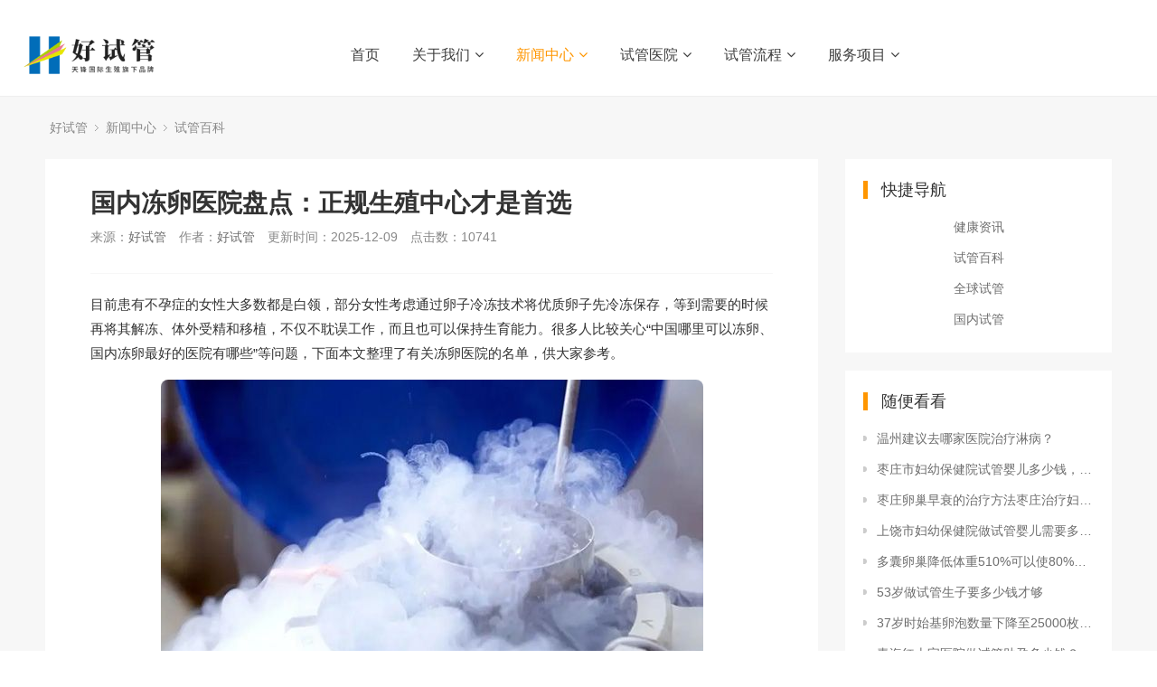

--- FILE ---
content_type: text/html; charset=utf-8
request_url: http://www.haoivf.com/news/7313.html
body_size: 11926
content:
﻿<!DOCTYPE html>
<html>
<head>
<meta http-equiv="Content-Type" content="text/html; charset=utf-8" />
<meta http-equiv="X-UA-Compatible" content="IE=edge">
<title>国内冻卵医院盘点：正规生殖中心才是首选_好试管网</title>
<meta name="description" content="目前患有不孕症的女性大多数都是白领，部分女性考虑通过卵子冷冻技术将优质卵子先冷冻保存，等到需要的时候再将其解冻、体外受精和移植，不仅不耽误工作，而且也可以保持生育能力。很多人比较关心“中国哪里可以冻卵、国内冻卵最好的医院有哪些”等问题，下面本文整理了有关冻卵医院的名单，供大家参考。三甲公立医院可以冻卵中国哪里可以冷冻卵子目前受中国冻卵规定限制，国内冷冻卵子只有已婚妇女才满足冷冻卵子的条件要求，中国" />
<meta name="keywords" content="" />
<link href="/favicon.ico" rel="shortcut icon" type="image/x-icon" />
<link href="/template/pc/skin/style/pintuer.css" rel="stylesheet" media="screen" type="text/css" />
<link href="/template/pc/skin/style/header.css" rel="stylesheet" media="screen" type="text/css" />
<link href="/template/pc/skin/style/style.css" rel="stylesheet" media="screen" type="text/css" />
<link href="/template/pc/skin/Lib/font-awesome/css/font-awesome.min.css" rel="stylesheet" media="screen" type="text/css" />
<!--[if lt IE 9]><script language="javascript" type="text/javascript" src="/template/pc/skin/js/respond.js"></script>
 <![endif]-->
<meta property="og:locale" content="zh_CN" />
<meta property="og:type" content="article" />
<meta property="og:site_name" content="国内冻卵医院盘点：正规生殖中心才是首选" />
<meta property="og:description" content="目前患有不孕症的女性大多数都是白领，部分女性考虑通过卵子冷冻技术将优质卵子先冷冻保存，等到需要的时候再将其解冻、体外受精和移植，不仅不耽误工作，而且也可以保持生育能力。很多人比较关心“中国哪里可以冻卵、国内冻卵最好的医院有哪些”等问题，下面本文整理了有关冻卵医院的名单，供大家参考。三甲公立医院可以冻卵中国哪里可以冷冻卵子目前受中国冻卵规定限制，国内冷冻卵子只有已婚妇女才满足冷冻卵子的条件要求，中国" />
 <meta name="robots" content="max-image-preview:large" />
<!-- 网页地址-->
<meta property="og:url" content="http://www.haoivf.com/news/7313.html" />
<!-- 网页封面图-->
<meta property="og:image" content="http://www.haoivf.com/uploads/allimg/20230523/1-23052312462Y24.jpg" />
<!-- 发布时间-->
<meta property="article:published_time" content="2025-12-09" />
<!-- 修改时间-->
<meta property="article:modified_time" content="2025-12-09" />

<meta name="twitter:card" content="summary" />
<meta name="twitter:title" content="国内冻卵医院盘点：正规生殖中心才是首选" />
<meta name="twitter:description" content="目前患有不孕症的女性大多数都是白领，部分女性考虑通过卵子冷冻技术将优质卵子先冷冻保存，等到需要的时候再将其解冻、体外受精和移植，不仅不耽误工作，而且也可以保持生育能力。很多人比较关心“中国哪里可以冻卵、国内冻卵最好的医院有哪些”等问题，下面本文整理了有关冻卵医院的名单，供大家参考。三甲公立医院可以冻卵中国哪里可以冷冻卵子目前受中国冻卵规定限制，国内冷冻卵子只有已婚妇女才满足冷冻卵子的条件要求，中国" />
<meta name="twitter:image" content="http://www.haoivf.com/uploads/allimg/20230523/1-23052312462Y24.jpg" />
</head>
<body>
<!--网站公用头部——开始-->
﻿<script language="javascript" type="text/javascript" src="/template/pc/skin/js/jquery.min.js"></script>
<!-- 友好的弹出提示框 -->
<script language="javascript" type="text/javascript" src="/public/plugins/layer-v3.1.0/layer.js"></script>
<!-- 支持子目录 -->
    <script type="text/javascript">
        var __eyou_basefile__ = '/index.php';
        var __root_dir__ = '';
    </script>
<header id="pc-header">
    <div class="layout fixed navbar">
        <div class="container-layout">
            <div class="line">
                <div class="x2 logo">
                    <a href="http://www.haoivf.com"><img src="/template/logo.png" alt="好试管网" class="img-responsive"/></a>
                </div>
                <div class="x9 text-center">
                <ul class="nav nav-menu nav-inline" >
                 <li><a href="http://www.haoivf.com" title="首页">首页</a></li>
                                <li class="">
                    <a href="/gywm/" class="first-level">
                    关于我们<i class="fa fa-angle-down margin-small-left"></i></a>
                                        <ul class="drop-menu">                        <li><a href="/fwlc/">服务流程</a></li>                        <li><a href="/djys/">独家优势</a></li>                        <li><a href="/lxwm/">联系我们</a></li>                        <li><a href="/yqlj/">友情链接</a></li>                    </ul>
                                        </a>
                </li>
                                <li class="active">
                    <a href="/news/" class="first-level">
                    新闻中心<i class="fa fa-angle-down margin-small-left"></i></a>
                                        <ul class="drop-menu">                        <li><a href="/jkzx/">健康资讯</a></li>                        <li><a href="/sgbk/">试管百科</a></li>                        <li><a href="/qqivf/">全球试管</a></li>                        <li><a href="/zgivf/">国内试管</a></li>                    </ul>
                                        </a>
                </li>
                                <li class="">
                    <a href="/sgyy/" class="first-level">
                    试管医院<i class="fa fa-angle-down margin-small-left"></i></a>
                                        <ul class="drop-menu">                        <li><a href="/gnyy/">国内医院</a></li>                        <li><a href="/gwyy/">国外医院</a></li>                        <li><a href="/sgjg/">试管机构</a></li>                    </ul>
                                        </a>
                </li>
                                <li class="">
                    <a href="/sglc/" class="first-level">
                    试管流程<i class="fa fa-angle-down margin-small-left"></i></a>
                                        <ul class="drop-menu">                        <li><a href="/beiyun/">备孕</a></li>                        <li><a href="/cupai/">促排</a></li>                        <li><a href="/quluan/">取卵</a></li>                        <li><a href="/yizhi/">移植</a></li>                        <li><a href="/yanyun/">验孕</a></li>                    </ul>
                                        </a>
                </li>
                                <li class="">
                    <a href="/fwxm/" class="first-level">
                    服务项目<i class="fa fa-angle-down margin-small-left"></i></a>
                                        <ul class="drop-menu">                        <li><a href="/fwnr/">服务内容</a></li>                        <li><a href="/zytc/">助孕套餐</a></li>                    </ul>
                                        </a>
                </li>
                              </ul>
                </div>

            </div>
        </div>
    </div>
</header>

<!--弹出搜索 -->
<div class="searchBar-m">
    <div class="mask"></div>
    <a href="javascript:void(0)"><i class="fa fa-times"></i></a>
    <div class="form-group">
            <form method="get" action="/search.html" onsubmit="return searchForm();">
            <input type="text" name="keywords" id="keywords" class="input radius-none text-middle" value="请输入关键词" onFocus="this.value=''" onBlur="if(!value){value=defaultValue}"/>
            <button type="submit" name="submit" class="button radius-none border-none" value="Search"/></button>
            <input type="hidden" name="method" value="1" />        </form>
        </div>
</div>
<!-- 弹出搜索 -->
<div class="clearfix"></div>




<div class="layout bg-gray">
	<div class="container">
		<div class="line">
			<div class="x12">
				<div class="nav-bread">
					<i class="fa fa-home margin-small-right" aria-hidden="true"></i> <a href='/' class=''>好试管</a> &gt; <a href='/news/' class=''>新闻中心</a> &gt; <a href='/sgbk/'>试管百科</a>				</div>
			</div>
		</div>
	</div>
	<div class="container">
		<div class="line">
			<div class="x9">
				<div class="sidebar-l">
					<!--内容 begin-->
					<div class="article">
						<div class="padding-large bg-white">
							<div class="post">
								<h1>国内冻卵医院盘点：正规生殖中心才是首选</h1>
								<div class="blank"></div>
								<div class="text-gray padding-big-bottom text-default">
									<span class="margin-right">来源：<a href="http://www.haoivf.com">好试管</a></span>
									<span class="margin-right">作者：<a href="http://www.haoivf.com">好试管</a></span>
									<span class="margin-right">更新时间：2025-12-09</span>
									<span class="margin-right">点击数：<script src='/index.php?m=api&c=Ajax&a=arcclick&type=view&aids=7313' type='text/javascript' language='javascript'></script></span>
                                    
								</div>
								<hr class="bg-gray">
								<div class="blank"></div>
								<p style="box-sizing: border-box; margin-top: 0px; margin-bottom: 16px; padding: 0px; border: 0px; color: rgb(51, 51, 51); font-size: 15px; line-height: 27px; font-family: -apple-system, BlinkMacSystemFont, &quot;Segoe UI&quot;, &quot;PingFang SC&quot;, &quot;Hiragino Sans GB&quot;, &quot;Microsoft YaHei&quot;, &quot;Helvetica Neue&quot;, Helvetica, Arial, sans-serif, &quot;Apple Color Emoji&quot;, &quot;Segoe UI Emoji&quot;, &quot;Segoe UI Symbol&quot;; white-space: normal; word-spacing: 1px;">目前患有不孕症的女性大多数都是白领，部分女性考虑通过卵子冷冻技术将优质卵子先冷冻保存，等到需要的时候再将其解冻、体外受精和移植，不仅不耽误工作，而且也可以保持生育能力。很多人比较关心“中国哪里可以冻卵、国内冻卵最好的医院有哪些”等问题，下面本文整理了有关冻卵医院的名单，供大家参考。</p><p style="box-sizing: border-box; margin-top: 0px; margin-bottom: 16px; padding: 0px; border: 0px; color: rgb(51, 51, 51); font-size: 15px; line-height: 27px; font-family: -apple-system, BlinkMacSystemFont, &quot;Segoe UI&quot;, &quot;PingFang SC&quot;, &quot;Hiragino Sans GB&quot;, &quot;Microsoft YaHei&quot;, &quot;Helvetica Neue&quot;, Helvetica, Arial, sans-serif, &quot;Apple Color Emoji&quot;, &quot;Segoe UI Emoji&quot;, &quot;Segoe UI Symbol&quot;; white-space: normal; word-spacing: 1px; text-align: center;"><img title="2023年国内冻卵医院盘点：正规生殖中心才是首选(图1)" class="editorImg" src="/uploads/allimg/20230523/1-23052312462Y24.jpg" alt="中国冷冻卵子医院有很多" style="max-width:100%!important;height:auto!important;box-sizing: border-box; margin: 0px; padding: 0px; border: 0px; vertical-align: top; object-fit: cover; user-select: none; border-radius: 8px; cursor: pointer; font-size: 0px; line-height: 0; max-width: 100%; min-width: 50%; outline: none;"/></p><p style="box-sizing: border-box; margin-top: 0px; margin-bottom: 16px; padding: 0px; border: 0px; color: rgb(51, 51, 51); font-size: 15px; line-height: 27px; font-family: -apple-system, BlinkMacSystemFont, &quot;Segoe UI&quot;, &quot;PingFang SC&quot;, &quot;Hiragino Sans GB&quot;, &quot;Microsoft YaHei&quot;, &quot;Helvetica Neue&quot;, Helvetica, Arial, sans-serif, &quot;Apple Color Emoji&quot;, &quot;Segoe UI Emoji&quot;, &quot;Segoe UI Symbol&quot;; white-space: normal; word-spacing: 1px; text-align: center;">三甲公立医院可以冻卵</p><h2 style="box-sizing: border-box; margin: 20px 0px; padding: 0px 0px 0px 16px; color: rgb(38, 38, 38); border: 0px; font-size: 20px; line-height: 28px; overflow: hidden; position: relative; word-break: break-all; font-family: -apple-system, BlinkMacSystemFont, &quot;Segoe UI&quot;, &quot;PingFang SC&quot;, &quot;Hiragino Sans GB&quot;, &quot;Microsoft YaHei&quot;, &quot;Helvetica Neue&quot;, Helvetica, Arial, sans-serif, &quot;Apple Color Emoji&quot;, &quot;Segoe UI Emoji&quot;, &quot;Segoe UI Symbol&quot;; white-space: normal; word-spacing: 1px;">中国哪里可以冷冻卵子</h2><p style="box-sizing: border-box; margin-top: 0px; margin-bottom: 16px; padding: 0px; border: 0px; color: rgb(51, 51, 51); font-size: 15px; line-height: 27px; font-family: -apple-system, BlinkMacSystemFont, &quot;Segoe UI&quot;, &quot;PingFang SC&quot;, &quot;Hiragino Sans GB&quot;, &quot;Microsoft YaHei&quot;, &quot;Helvetica Neue&quot;, Helvetica, Arial, sans-serif, &quot;Apple Color Emoji&quot;, &quot;Segoe UI Emoji&quot;, &quot;Segoe UI Symbol&quot;; white-space: normal; word-spacing: 1px;">目前受中国冻卵规定限制，国内冷冻卵子只有已婚妇女才满足冷冻卵子的条件要求，中国可以冻卵的医院主要有三类，分别是正规三甲医院、不孕不育专科医院以及具有辅助生殖技术资质的私立医院，具体内容如下：</p><p style="box-sizing: border-box; margin-top: 0px; margin-bottom: 16px; padding: 0px; border: 0px; color: rgb(51, 51, 51); font-size: 15px; line-height: 27px; font-family: -apple-system, BlinkMacSystemFont, &quot;Segoe UI&quot;, &quot;PingFang SC&quot;, &quot;Hiragino Sans GB&quot;, &quot;Microsoft YaHei&quot;, &quot;Helvetica Neue&quot;, Helvetica, Arial, sans-serif, &quot;Apple Color Emoji&quot;, &quot;Segoe UI Emoji&quot;, &quot;Segoe UI Symbol&quot;; white-space: normal; word-spacing: 1px;">1、正规三甲医院</p><p style="box-sizing: border-box; margin-top: 0px; margin-bottom: 16px; padding: 0px; border: 0px; color: rgb(51, 51, 51); font-size: 15px; line-height: 27px; font-family: -apple-system, BlinkMacSystemFont, &quot;Segoe UI&quot;, &quot;PingFang SC&quot;, &quot;Hiragino Sans GB&quot;, &quot;Microsoft YaHei&quot;, &quot;Helvetica Neue&quot;, Helvetica, Arial, sans-serif, &quot;Apple Color Emoji&quot;, &quot;Segoe UI Emoji&quot;, &quot;Segoe UI Symbol&quot;; white-space: normal; word-spacing: 1px;">女性需要冷冻卵子建议最好能够选择正规三甲医院，从中国能冷冻卵子的医院当中，正规三甲医院完全可以带来足够多的保障，三甲医院具备相关硬件设施，并且三甲医院冻卵技术也更为成熟;</p><p style="box-sizing: border-box; margin-top: 0px; margin-bottom: 16px; padding: 0px; border: 0px; color: rgb(51, 51, 51); font-size: 15px; line-height: 27px; font-family: -apple-system, BlinkMacSystemFont, &quot;Segoe UI&quot;, &quot;PingFang SC&quot;, &quot;Hiragino Sans GB&quot;, &quot;Microsoft YaHei&quot;, &quot;Helvetica Neue&quot;, Helvetica, Arial, sans-serif, &quot;Apple Color Emoji&quot;, &quot;Segoe UI Emoji&quot;, &quot;Segoe UI Symbol&quot;; white-space: normal; word-spacing: 1px; text-align: center;"><img title="2023年国内冻卵医院盘点：正规生殖中心才是首选(图2)" class="editorImg" src="/uploads/allimg/20230523/1-230523124631301.jpg" alt="正规生殖中心提供冻卵服务" style="max-width:100%!important;height:auto!important;box-sizing: border-box; margin: 0px; padding: 0px; border: 0px; vertical-align: top; object-fit: cover; user-select: none; border-radius: 8px; cursor: pointer; font-size: 0px; line-height: 0; max-width: 100%; min-width: 50%; outline: none;"/></p><p style="box-sizing: border-box; margin-top: 0px; margin-bottom: 16px; padding: 0px; border: 0px; color: rgb(51, 51, 51); font-size: 15px; line-height: 27px; font-family: -apple-system, BlinkMacSystemFont, &quot;Segoe UI&quot;, &quot;PingFang SC&quot;, &quot;Hiragino Sans GB&quot;, &quot;Microsoft YaHei&quot;, &quot;Helvetica Neue&quot;, Helvetica, Arial, sans-serif, &quot;Apple Color Emoji&quot;, &quot;Segoe UI Emoji&quot;, &quot;Segoe UI Symbol&quot;; white-space: normal; word-spacing: 1px; text-align: center;">具有辅助生殖资质的医院能够冻卵</p><p style="box-sizing: border-box; margin-top: 0px; margin-bottom: 16px; padding: 0px; border: 0px; color: rgb(51, 51, 51); font-size: 15px; line-height: 27px; font-family: -apple-system, BlinkMacSystemFont, &quot;Segoe UI&quot;, &quot;PingFang SC&quot;, &quot;Hiragino Sans GB&quot;, &quot;Microsoft YaHei&quot;, &quot;Helvetica Neue&quot;, Helvetica, Arial, sans-serif, &quot;Apple Color Emoji&quot;, &quot;Segoe UI Emoji&quot;, &quot;Segoe UI Symbol&quot;; white-space: normal; word-spacing: 1px;">2、正规生殖中心</p><p style="box-sizing: border-box; margin-top: 0px; margin-bottom: 16px; padding: 0px; border: 0px; color: rgb(51, 51, 51); font-size: 15px; line-height: 27px; font-family: -apple-system, BlinkMacSystemFont, &quot;Segoe UI&quot;, &quot;PingFang SC&quot;, &quot;Hiragino Sans GB&quot;, &quot;Microsoft YaHei&quot;, &quot;Helvetica Neue&quot;, Helvetica, Arial, sans-serif, &quot;Apple Color Emoji&quot;, &quot;Segoe UI Emoji&quot;, &quot;Segoe UI Symbol&quot;; white-space: normal; word-spacing: 1px;">一般正规生殖中心通常设在具有辅助生殖技术资质的医院中，包括不孕不育专科医院和私立医院，通常正规大型私立试管婴儿医院都具有卵子冷冻技术，不过私立医院冻卵费用会相对公立医院贵一些，可以结合自己的经济能力进行选择。</p><h6 style="box-sizing: border-box; margin: 20px 0px; padding: 50px 20px 20px; color: rgb(51, 51, 51); font-weight: 400; border: 0px; background: rgba(73, 192, 102, 0.05); border-radius: 4px; font-size: 15px; line-height: 27px; position: relative; font-family: -apple-system, BlinkMacSystemFont, &quot;Segoe UI&quot;, &quot;PingFang SC&quot;, &quot;Hiragino Sans GB&quot;, &quot;Microsoft YaHei&quot;, &quot;Helvetica Neue&quot;, Helvetica, Arial, sans-serif, &quot;Apple Color Emoji&quot;, &quot;Segoe UI Emoji&quot;, &quot;Segoe UI Symbol&quot;; white-space: normal; word-spacing: 1px;">目前国内冻卵成活率大概在95%左右，一般都能达到90%以上，随着中国冻卵技术的不断发展，冷冻卵子的存活率也在不断提高，另外冻卵存活率可以结合每个人的实际情况进行了解，在选择冻卵医院的时候，冻卵存活率也是重要参考指标之一。</h6><h2 style="box-sizing: border-box; margin: 20px 0px; padding: 0px 0px 0px 16px; color: rgb(38, 38, 38); border: 0px; font-size: 20px; line-height: 28px; overflow: hidden; position: relative; word-break: break-all; font-family: -apple-system, BlinkMacSystemFont, &quot;Segoe UI&quot;, &quot;PingFang SC&quot;, &quot;Hiragino Sans GB&quot;, &quot;Microsoft YaHei&quot;, &quot;Helvetica Neue&quot;, Helvetica, Arial, sans-serif, &quot;Apple Color Emoji&quot;, &quot;Segoe UI Emoji&quot;, &quot;Segoe UI Symbol&quot;; white-space: normal; word-spacing: 1px;">国内冷冻卵子的医院</h2><p style="box-sizing: border-box; margin-top: 0px; margin-bottom: 16px; padding: 0px; border: 0px; color: rgb(51, 51, 51); font-size: 15px; line-height: 27px; font-family: -apple-system, BlinkMacSystemFont, &quot;Segoe UI&quot;, &quot;PingFang SC&quot;, &quot;Hiragino Sans GB&quot;, &quot;Microsoft YaHei&quot;, &quot;Helvetica Neue&quot;, Helvetica, Arial, sans-serif, &quot;Apple Color Emoji&quot;, &quot;Segoe UI Emoji&quot;, &quot;Segoe UI Symbol&quot;; white-space: normal; word-spacing: 1px;">一般来说每个省正规三甲医院、正规生殖中心、具有辅助生殖技术资质私立医院都可以冷冻卵子，换句话说如果医院可以做试管婴儿，基本上也能做冻卵。截止2021年12月经批准开展人类辅助生殖技术的医疗机构名单中，全国共有536家医院可以开展试管婴儿助孕服务。</p><p style="box-sizing: border-box; margin-top: 0px; margin-bottom: 16px; padding: 0px; border: 0px; color: rgb(51, 51, 51); font-size: 15px; line-height: 27px; font-family: -apple-system, BlinkMacSystemFont, &quot;Segoe UI&quot;, &quot;PingFang SC&quot;, &quot;Hiragino Sans GB&quot;, &quot;Microsoft YaHei&quot;, &quot;Helvetica Neue&quot;, Helvetica, Arial, sans-serif, &quot;Apple Color Emoji&quot;, &quot;Segoe UI Emoji&quot;, &quot;Segoe UI Symbol&quot;; white-space: normal; word-spacing: 1px; text-align: center;"><img title="2023年国内冻卵医院盘点：正规生殖中心才是首选(图3)" class="editorImg" src="/uploads/allimg/20230523/1-230523124634325.jpg" alt="北医三院生殖中心" style="max-width:100%!important;height:auto!important;box-sizing: border-box; margin: 0px; padding: 0px; border: 0px; vertical-align: top; object-fit: cover; user-select: none; border-radius: 8px; cursor: pointer; font-size: 0px; line-height: 0; max-width: 100%; min-width: 50%; outline: none;"/></p><p style="box-sizing: border-box; margin-top: 0px; margin-bottom: 16px; padding: 0px; border: 0px; color: rgb(51, 51, 51); font-size: 15px; line-height: 27px; font-family: -apple-system, BlinkMacSystemFont, &quot;Segoe UI&quot;, &quot;PingFang SC&quot;, &quot;Hiragino Sans GB&quot;, &quot;Microsoft YaHei&quot;, &quot;Helvetica Neue&quot;, Helvetica, Arial, sans-serif, &quot;Apple Color Emoji&quot;, &quot;Segoe UI Emoji&quot;, &quot;Segoe UI Symbol&quot;; white-space: normal; word-spacing: 1px; text-align: center;">北医三院生殖中心可以冷冻卵子</p><p style="box-sizing: border-box; margin-top: 0px; margin-bottom: 16px; padding: 0px; border: 0px; color: rgb(51, 51, 51); font-size: 15px; line-height: 27px; font-family: -apple-system, BlinkMacSystemFont, &quot;Segoe UI&quot;, &quot;PingFang SC&quot;, &quot;Hiragino Sans GB&quot;, &quot;Microsoft YaHei&quot;, &quot;Helvetica Neue&quot;, Helvetica, Arial, sans-serif, &quot;Apple Color Emoji&quot;, &quot;Segoe UI Emoji&quot;, &quot;Segoe UI Symbol&quot;; white-space: normal; word-spacing: 1px;">国内冷冻卵子比较好的医院名单如下：</p><ul style="list-style-type: none;" class=" list-paddingleft-2"><li>北京市：北京医科大学第三医院、北京协和医学院、中国医科大学北京协和医院、国家卫生委员会科技研究所、北京家德运医院、北京大学第一医院等;</li><li>上海市：上海市第一妇幼保健院、上海市九院、上海市同济医院、上海市第六人民医院、上海市第六人民医院等;</li><li>天津市：天津市中心妇产科医院、天津医科大学总医院、天津市第一中心医院、解放军第983医院等;</li><li>南京市：南京妇幼保健院、江苏省中医院、南京医科大学第二附属医院等;</li><li>武汉市：武汉大学中南医院、武汉中西医结合医院、武汉健康妇幼医院等;</li><li>深圳市：深圳市罗湖区人民医院、深圳市中山泌尿外科医院、深圳市妇幼保健院、深圳市人民医院等;</li><li>安徽省：安徽省妇幼保健院、安徽省立医院、解放军第901医院等;</li><li>沈阳市：沈阳市妇婴医院、沈阳菁华医院、沈阳204医院、沈阳盛京医院等。</li></ul><p style="box-sizing: border-box; margin-top: 0px; margin-bottom: 16px; padding: 0px; border: 0px; color: rgb(51, 51, 51); font-size: 15px; line-height: 27px; font-family: -apple-system, BlinkMacSystemFont, &quot;Segoe UI&quot;, &quot;PingFang SC&quot;, &quot;Hiragino Sans GB&quot;, &quot;Microsoft YaHei&quot;, &quot;Helvetica Neue&quot;, Helvetica, Arial, sans-serif, &quot;Apple Color Emoji&quot;, &quot;Segoe UI Emoji&quot;, &quot;Segoe UI Symbol&quot;; white-space: normal; word-spacing: 1px;">冻卵技术不是每个医院都已经掌握，不是每个医院都有设备储存卵子，女性在冻卵前一定要找准医院，做冻卵对身体的伤害因人而异，可能引起卵巢过度刺激综合征、手术感染等，选择一家正规三甲医院生殖中心，无论是冻卵技术，还是安全性都更有保障。</p><h5 style="box-sizing: border-box; margin: 20px 0px; padding: 20px 20px 20px 18px; color: rgb(127, 127, 127); font-weight: 400; border-width: 0px 0px 0px 2px; border-top-style: initial; border-right-style: initial; border-bottom-style: initial; border-left-style: solid; border-top-color: initial; border-right-color: initial; border-bottom-color: initial; border-left-color: rgb(73, 192, 102); border-image: initial; background: rgba(73, 192, 102, 0.05); font-size: 15px; line-height: 27px; word-break: break-all; font-family: -apple-system, BlinkMacSystemFont, &quot;Segoe UI&quot;, &quot;PingFang SC&quot;, &quot;Hiragino Sans GB&quot;, &quot;Microsoft YaHei&quot;, &quot;Helvetica Neue&quot;, Helvetica, Arial, sans-serif, &quot;Apple Color Emoji&quot;, &quot;Segoe UI Emoji&quot;, &quot;Segoe UI Symbol&quot;; white-space: normal; word-spacing: 1px;">值得注意的是，中国目前没有一家医院可以为未婚女性提供冻卵服务，冻卵技术属于辅助生殖技术范畴，通常只有已婚不孕不育患者和恶性肿瘤患者才可以进行冻卵。在国内进行冻卵需要提供结婚证、身份证、准生证等证件资料，并不是所有人都可以冻卵。</h5><p><br/></p>							</div>
                            <div class="blank-small"></div>
                            <div class="text-center">
                            <!-- 收藏代码开始  -->
                                                            <a class="button hidden-l bg-gray border-none radius-rounded text-center text-main"  href="javascript:void(0);" id="ey_v378141_7313" data-aid="7313" data-name="eyou_collect" data-loginurl="/user" data-class_value="off" data-collected="<i class='fa fa-heart margin-small-right'></i>已收藏" data-cancel="<i class='fa fa-heart margin-small-right'></i>加入收藏" onclick="ey_v378141(7313,'off',this);" ><i class='fa fa-heart margin-small-right'></i>加入收藏</a>
                                        <script type="text/javascript">
        var collected_v379494_7313 = "<i class='fa fa-heart margin-small-right'></i>已收藏";
        var cancel_v379494_7313 = "<i class='fa fa-heart margin-small-right'></i>加入收藏";
        var root_dir_v379494 = '';
        var loginurl_v379494 = '/user';
</script>

    <script>window.tag_collection_list || document.write('<script src="/public/static/common/js/tag_collection_list.js?v=v1.7.5" type="text/javascript"><\/script>')</script>
    <script type="text/javascript">ey_v377550("7313","off");</script>                            <!--  收藏代码结束 -->
                            </div>
							<!--tag-->
							<div class="blank-middle"></div>
															<span>Tag：</span>
																<a href="/tags/50.html" class="tag tags bg-yellow radius-rounded text-white margin-small-bottom padding-small"  target="_blank" >生殖中心</a>
															<div class="blank-small"></div>
							<!--tag end-->
							<div class="padding-large-top border-top height">
								<div class="line">
									<div class="x10">
										上一篇：<a href="/news/7312.html" class="text-gray" title="上一篇：20号染色体三体综合症详解：这些情况一定要了解">20号染色体三体综合症详解：这些情况一定要了解</a>
																				<div class="blank"></div>
										下一篇：<a href="/news/7314.html" class="text-gray" title="下一篇：C级精子治愈改善简单吗 有哪些因素导致的C级精子">C级精子治愈改善简单吗 有哪些因素导致的C级精子</a>
																			</div>
									<div class="x2 text-center">
																				<a href="/news/" class="button button-big button-block bg-yellow margin-top radius-rounded border-none text-default"><i class="fa fa-mail-reply margin-small-right"></i>返回列表</a>
										<!-- 新闻中心 -->
																			</div>
							   </div>
							</div>
						</div>
					</div>
				</div>
				<div class="blank"></div>
			</div>
			<div class="x3">
			<!-- 快速导航 -->
			<div class="bg-white padding-big">
				<div class="title-l">
				<h2>快捷导航</h2>
				</div>
				<ul class="list-post-text">
               							<div align="center"><li ><a href="/jkzx/" title="健康资讯" class="height">健康资讯</a></li>
                      </div>
			 				<div align="center"><li ><a href="/sgbk/" title="试管百科" class="height">试管百科</a></li>
                      </div>
			 				<div align="center"><li ><a href="/qqivf/" title="全球试管" class="height">全球试管</a></li>
                      </div>
			 				<div align="center"><li ><a href="/zgivf/" title="国内试管" class="height">国内试管</a></li>
                      </div>
			                  
				</ul>

			</div>
			<div class="blank-small"></div>
				<div class="sidebar-r">
					<div class="bg-white padding-big">
						<div class="title-l">
							<h2>随便看看</h2>
						</div>
						<ul class="list-post-text">
							<!-- orderby='rand'随机 -->
							 								<li class="dot"><a href="/news/4237.html" title="温州建议去哪家医院治疗淋病？" class="height">温州建议去哪家医院治疗淋病？</a></li>
							 								<li class="dot"><a href="/news/753.html" title="枣庄市妇幼保健院试管婴儿多少钱，费用清单实例参考" class="height">枣庄市妇幼保健院试管婴儿多少钱，费用清单实例参考</a></li>
							 								<li class="dot"><a href="/news/4895.html" title="枣庄卵巢早衰的治疗方法枣庄治疗妇科权威医院是哪家" class="height">枣庄卵巢早衰的治疗方法枣庄治疗妇科权威医院是哪家</a></li>
							 								<li class="dot"><a href="/news/5843.html" title="上饶市妇幼保健院做试管婴儿需要多少钱？ " class="height">上饶市妇幼保健院做试管婴儿需要多少钱？ </a></li>
							 								<li class="dot"><a href="/news/2214.html" title="多囊卵巢降低体重510%可以使80%以上的患者恢复排" class="height">多囊卵巢降低体重510%可以使80%以上的患者恢复排</a></li>
							 								<li class="dot"><a href="/news/5065.html" title="53岁做试管生子要多少钱才够 " class="height">53岁做试管生子要多少钱才够 </a></li>
							 								<li class="dot"><a href="/news/2269.html" title="37岁时始基卵泡数量下降至25000枚，排卵渐趋停止" class="height">37岁时始基卵泡数量下降至25000枚，排卵渐趋停止</a></li>
							 								<li class="dot"><a href="/news/2124.html" title="青海红十字医院做试管助孕多少钱？" class="height">青海红十字医院做试管助孕多少钱？</a></li>
							 								<li class="dot"><a href="/news/2066.html" title="染色体筛查报告解读" class="height">染色体筛查报告解读</a></li>
							 								<li class="dot"><a href="/news/3768.html" title="染色体异常做三代试管费用介绍，附三代试管生双胞胎费用详解" class="height">染色体异常做三代试管费用介绍，附三代试管生双胞胎费用详解</a></li>
							 						</ul>
					</div>
					<div class="blank-small"></div>

					<div class="bg-white padding-big">
						<div class="title-l">
							<h2>医院推荐</h2>
						</div>

						<div class="list-post-x">
							<!-- flag='h' -->
															<div class="media media-x">
																		<div class="thumb-md float-left radius">
										<a href="/sgyy/1225.html" title="泰国皇家生殖遗传医院（RFG）"><img src="/uploads/allimg/20230223/1-230223100I9515.jpg" class="img-responsive" alt="泰国皇家生殖遗传医院（RFG）"></a>
									</div>
																		<div class="media-body">
										<h3><a href="/sgyy/1225.html" class="text-middle">泰国皇家生殖遗传医院（RFG）</a></h3>
									</div>
								</div>
															<div class="media media-x">
																		<div class="thumb-md float-left radius">
										<a href="/sgyy/1224.html" title="泰国BNH医院"><img src="/uploads/allimg/20230223/1-230223100504354.jpg" class="img-responsive" alt="泰国BNH医院"></a>
									</div>
																		<div class="media-body">
										<h3><a href="/sgyy/1224.html" class="text-middle">泰国BNH医院</a></h3>
									</div>
								</div>
															<div class="media media-x">
																		<div class="thumb-md float-left radius">
										<a href="/sgyy/1233.html" title="美国SCRC南加州生殖中心（SCRC）"><img src="/uploads/allimg/20230223/1-23022310354D55.jpg" class="img-responsive" alt="美国SCRC南加州生殖中心（SCRC）"></a>
									</div>
																		<div class="media-body">
										<h3><a href="/sgyy/1233.html" class="text-middle">美国SCRC南加州生殖中心（SCRC）</a></h3>
									</div>
								</div>
															<div class="media media-x">
																		<div class="thumb-md float-left radius">
										<a href="/sgyy/16978.html" title="俄勒冈生殖医学中心（ORM）"><img src="/uploads/allimg/20240414/1-240414211J3341.jpg" class="img-responsive" alt="俄勒冈生殖医学中心（ORM）"></a>
									</div>
																		<div class="media-body">
										<h3><a href="/sgyy/16978.html" class="text-middle">俄勒冈生殖医学中心（ORM）</a></h3>
									</div>
								</div>
															<div class="media media-x">
																		<div class="thumb-md float-left radius">
										<a href="/sgyy/16977.html" title="美国EFC生殖中心"><img src="/uploads/allimg/20240414/1-2404142111302D.jpg" class="img-responsive" alt="美国EFC生殖中心"></a>
									</div>
																		<div class="media-body">
										<h3><a href="/sgyy/16977.html" class="text-middle">美国EFC生殖中心</a></h3>
									</div>
								</div>
													</div>
					</div>
					<div class="blank-small"></div>
						<div class="bg-white padding-big">
						<div class="title-l">
							<h2>阅读排行</h2>
						</div>
						<ul class="list-post-text">
							
							 							 <!-- ordermode=desc 排序类型：desc表示从大到小，asc表示从小到大 -->
								<li class="dot"><a href="/news/6729.html" title="子宫肌瘤做试管婴儿适合哪种促排方案" class="height">[<script src='/index.php?m=api&c=Ajax&a=arcclick&type=view&aids=6729' type='text/javascript' language='javascript'></script>]子宫肌瘤做试管婴儿适合哪种促排方案</a></li>
							 							 <!-- ordermode=desc 排序类型：desc表示从大到小，asc表示从小到大 -->
								<li class="dot"><a href="/news/6437.html" title="广西右江民族医学院附属医院试管婴儿费用清" class="height">[<script src='/index.php?m=api&c=Ajax&a=arcclick&type=view&aids=6437' type='text/javascript' language='javascript'></script>]广西右江民族医学院附属医院试管婴儿费用清</a></li>
							 							 <!-- ordermode=desc 排序类型：desc表示从大到小，asc表示从小到大 -->
								<li class="dot"><a href="/news/9918.html" title="四川锦欣西囡妇儿医院毕昇院区第三代试管婴" class="height">[<script src='/index.php?m=api&c=Ajax&a=arcclick&type=view&aids=9918' type='text/javascript' language='javascript'></script>]四川锦欣西囡妇儿医院毕昇院区第三代试管婴</a></li>
							 							 <!-- ordermode=desc 排序类型：desc表示从大到小，asc表示从小到大 -->
								<li class="dot"><a href="/news/7313.html" title="国内冻卵医院盘点：正规生殖中心才是首选" class="height">[<script src='/index.php?m=api&c=Ajax&a=arcclick&type=view&aids=7313' type='text/javascript' language='javascript'></script>]国内冻卵医院盘点：正规生殖中心才是首选</a></li>
							 							 <!-- ordermode=desc 排序类型：desc表示从大到小，asc表示从小到大 -->
								<li class="dot"><a href="/news/6442.html" title="新疆人民医院试管婴儿费用表，助孕收费明细" class="height">[<script src='/index.php?m=api&c=Ajax&a=arcclick&type=view&aids=6442' type='text/javascript' language='javascript'></script>]新疆人民医院试管婴儿费用表，助孕收费明细</a></li>
							 							 <!-- ordermode=desc 排序类型：desc表示从大到小，asc表示从小到大 -->
								<li class="dot"><a href="/news/7569.html" title="文昌不孕不育专科医院大全，助孕好评机构排" class="height">[<script src='/index.php?m=api&c=Ajax&a=arcclick&type=view&aids=7569' type='text/javascript' language='javascript'></script>]文昌不孕不育专科医院大全，助孕好评机构排</a></li>
							 							 <!-- ordermode=desc 排序类型：desc表示从大到小，asc表示从小到大 -->
								<li class="dot"><a href="/news/7570.html" title="牡丹江不孕不育专科医院哪家好，助孕机构排" class="height">[<script src='/index.php?m=api&c=Ajax&a=arcclick&type=view&aids=7570' type='text/javascript' language='javascript'></script>]牡丹江不孕不育专科医院哪家好，助孕机构排</a></li>
							 							 <!-- ordermode=desc 排序类型：desc表示从大到小，asc表示从小到大 -->
								<li class="dot"><a href="/news/6438.html" title="桂林医学院附属医院试管婴儿费用清单" class="height">[<script src='/index.php?m=api&c=Ajax&a=arcclick&type=view&aids=6438' type='text/javascript' language='javascript'></script>]桂林医学院附属医院试管婴儿费用清单</a></li>
							 							 <!-- ordermode=desc 排序类型：desc表示从大到小，asc表示从小到大 -->
								<li class="dot"><a href="/news/6741.html" title="安医一附院生孩子床位要提前预约吗安医附院" class="height">[<script src='/index.php?m=api&c=Ajax&a=arcclick&type=view&aids=6741' type='text/javascript' language='javascript'></script>]安医一附院生孩子床位要提前预约吗安医附院</a></li>
							 							 <!-- ordermode=desc 排序类型：desc表示从大到小，asc表示从小到大 -->
								<li class="dot"><a href="/news/6688.html" title="amh0.26只能供卵吗amh值0.02" class="height">[<script src='/index.php?m=api&c=Ajax&a=arcclick&type=view&aids=6688' type='text/javascript' language='javascript'></script>]amh0.26只能供卵吗amh值0.02</a></li>
							 						</ul>
					</div>
					<div class="blank-small"></div>
					
					<div class="blank-small"></div>
						<div class="bg-white padding-big">
						<div class="title-l">
							<h2><a href="/tags"  target="_blank" >最新标签</a></h2>
						</div>
						<ul class="list-post-text">
							
														<!--getall 0表示当前页 1表示系统全部-->
				<a href="/tags/129.html" class="tag tags bg-yellow radius-rounded text-white margin-bottom padding"  target="_blank" >甘孜试管婴儿</a>
											<!--getall 0表示当前页 1表示系统全部-->
				<a href="/tags/128.html" class="tag tags bg-yellow radius-rounded text-white margin-bottom padding"  target="_blank" >凉山试管婴儿</a>
											<!--getall 0表示当前页 1表示系统全部-->
				<a href="/tags/127.html" class="tag tags bg-yellow radius-rounded text-white margin-bottom padding"  target="_blank" >三代试管</a>
											<!--getall 0表示当前页 1表示系统全部-->
				<a href="/tags/126.html" class="tag tags bg-yellow radius-rounded text-white margin-bottom padding"  target="_blank" >宫颈糜烂</a>
											<!--getall 0表示当前页 1表示系统全部-->
				<a href="/tags/125.html" class="tag tags bg-yellow radius-rounded text-white margin-bottom padding"  target="_blank" >二胎生育</a>
											<!--getall 0表示当前页 1表示系统全部-->
				<a href="/tags/124.html" class="tag tags bg-yellow radius-rounded text-white margin-bottom padding"  target="_blank" >人工受孕</a>
											<!--getall 0表示当前页 1表示系统全部-->
				<a href="/tags/123.html" class="tag tags bg-yellow radius-rounded text-white margin-bottom padding"  target="_blank" >排卵针</a>
											<!--getall 0表示当前页 1表示系统全部-->
				<a href="/tags/122.html" class="tag tags bg-yellow radius-rounded text-white margin-bottom padding"  target="_blank" >促排针</a>
											<!--getall 0表示当前页 1表示系统全部-->
				<a href="/tags/121.html" class="tag tags bg-yellow radius-rounded text-white margin-bottom padding"  target="_blank" >清宫图</a>
											<!--getall 0表示当前页 1表示系统全部-->
				<a href="/tags/120.html" class="tag tags bg-yellow radius-rounded text-white margin-bottom padding"  target="_blank" >备孕</a>
											<!--getall 0表示当前页 1表示系统全部-->
				<a href="/tags/119.html" class="tag tags bg-yellow radius-rounded text-white margin-bottom padding"  target="_blank" >三代试管婴儿费用多少钱</a>
											<!--getall 0表示当前页 1表示系统全部-->
				<a href="/tags/118.html" class="tag tags bg-yellow radius-rounded text-white margin-bottom padding"  target="_blank" >三代试管婴儿一次成功</a>
											<!--getall 0表示当前页 1表示系统全部-->
				<a href="/tags/117.html" class="tag tags bg-yellow radius-rounded text-white margin-bottom padding"  target="_blank" >第三代试管婴儿100%成功</a>
											<!--getall 0表示当前页 1表示系统全部-->
				<a href="/tags/116.html" class="tag tags bg-yellow radius-rounded text-white margin-bottom padding"  target="_blank" >三代试管保证包成功</a>
											<!--getall 0表示当前页 1表示系统全部-->
				<a href="/tags/115.html" class="tag tags bg-yellow radius-rounded text-white margin-bottom padding"  target="_blank" >试管婴儿生男孩费用</a>
											<!--getall 0表示当前页 1表示系统全部-->
				<a href="/tags/114.html" class="tag tags bg-yellow radius-rounded text-white margin-bottom padding"  target="_blank" >三代试管婴儿生儿子费用详解</a>
											<!--getall 0表示当前页 1表示系统全部-->
				<a href="/tags/113.html" class="tag tags bg-yellow radius-rounded text-white margin-bottom padding"  target="_blank" >子宫肌瘤</a>
											<!--getall 0表示当前页 1表示系统全部-->
				<a href="/tags/112.html" class="tag tags bg-yellow radius-rounded text-white margin-bottom padding"  target="_blank" >广州试管婴儿</a>
											<!--getall 0表示当前页 1表示系统全部-->
				<a href="/tags/111.html" class="tag tags bg-yellow radius-rounded text-white margin-bottom padding"  target="_blank" >青岛试管婴儿</a>
											<!--getall 0表示当前页 1表示系统全部-->
				<a href="/tags/110.html" class="tag tags bg-yellow radius-rounded text-white margin-bottom padding"  target="_blank" >开封试管婴儿</a>
										</ul>
					</div>
					<div class="blank-small"></div>
					
					
				</div>
			</div>
		</div><!--line end-->
	</div>
	<div class="blank-big"></div>
	
</div>
<!--网站公用底部——开始-->
<footer class="bg-main">
	<div class="container-layout">
		<ul>
						<li class="float-left item-1 hidden-l hidden-s">
				<h3 class="text-middle margin-big-bottom">关于我们</h3>
				<ul>
										<li><a href="/fwlc/" title="服务流程">服务流程</a></li>
										<li><a href="/djys/" title="独家优势">独家优势</a></li>
										<li><a href="/lxwm/" title="联系我们">联系我们</a></li>
										<li><a href="/yqlj/" title="友情链接">友情链接</a></li>
									</ul>
			</li>
			 			<li class="float-left item-2 hidden-l hidden-s">
				<h3 class="text-middle margin-big-bottom">新闻中心</h3>
				<ul>
										<li><a href="/jkzx/" title="健康资讯">健康资讯</a></li>
										<li><a href="/sgbk/" title="试管百科">试管百科</a></li>
										<li><a href="/qqivf/" title="全球试管">全球试管</a></li>
										<li><a href="/zgivf/" title="国内试管">国内试管</a></li>
									</ul>
			</li>
			 			<li class="float-left item-3 hidden-l hidden-s">
				<h3 class="text-middle margin-big-bottom">试管医院</h3>
				<ul>
										<li><a href="/gnyy/" title="国内医院">国内医院</a></li>
										<li><a href="/gwyy/" title="国外医院">国外医院</a></li>
										<li><a href="/sgjg/" title="试管机构">试管机构</a></li>
									</ul>
			</li>
			 			<li class="float-left item-4 hidden-l hidden-s">
				<h3 class="text-middle margin-big-bottom">试管流程</h3>
				<ul>
										<li><a href="/beiyun/" title="备孕">备孕</a></li>
										<li><a href="/cupai/" title="促排">促排</a></li>
										<li><a href="/quluan/" title="取卵">取卵</a></li>
										<li><a href="/yizhi/" title="移植">移植</a></li>
										<li><a href="/yanyun/" title="验孕">验孕</a></li>
									</ul>
			</li>
			 			
			<li class="float-left item-5">

				<div class="contact">
					<div class="media media-x margin-big-bottom">
						<span class="float-left radius-circle bg-yellow text-white text-center">
							<i class="fa fa-map-marker fa-fw" aria-hidden="true"></i>
						</span>
						<div class="media-body">
							<p>格鲁吉亚第比利斯市<p>
						</div>
					</div>				
					
					<div class="media media-x margin-big-bottom">
						<span class="float-left radius-circle bg-yellow text-white text-center">
							<i class="fa-fw fa fa-phone"></i>
						</span>
						<div class="media-body">
							<p>
								<a href="tel:13988888888" class="Conv_DINCondensedC text-large">13988888888</a>
							<p>
						</div>
					</div>
					<div class="media media-x margin-big-bottom">
						<span class="float-left radius-circle bg-yellow text-white text-center">
							<i class="fa fa-envelope fa-fw"></i>
						</span>
						<div class="media-body">
							<p>
								<a href="mailto:10000@qq.com" class="text-middle"> 10000@qq.com</a>
							</p>
						</div>
					</div>
					<div class="media media-x margin-big-bottom">
						<span class="float-left radius-circle bg-yellow text-white text-center">
							<i class="fa-fw fa fa-weixin"></i>
						</span>
						<div class="media-body">
							<p>
								<a href="weixin://weixin" class="text-middle"> weixin</a>
							</p>
						</div>
					</div>

				</div>
			</li>
			<li class="float-left item-6">
				<div class="qr padding radius text-center"><img src="/template/logo.jpg"><p class="text-gray height-middle">关注我们</p></div>
			</li>
		</ul>
	</div>
	<div class="blank-middle"></div>
	<!-- 友情链接 -->
	<div class="container-layout">
		<div class="line">	
			<div class="tab">
				<div class="tab-head">
					<ul class="tab-nav">
						<li class="active"><a href="#friend-1">友情链接</a></li>
						<!-- <li><a href="#friend-2">友情链接-图片</a> </li> -->
					</ul>
				</div>
				<div class="tab-body">
					<div class="tab-panel active flink" id="friend-1">
													<a href="http://bj.haoivf.com"  target="_blank" >北京好试管 </a>
													<a href="http://sh.haoivf.com"  target="_blank" >上海好试管 </a>
													<a href="http://tj.haoivf.com/"  target="_blank" >天津好试管 </a>
													<a href="http://cq.haoivf.com"  target="_blank" >重庆好试管 </a>
													<a href="http://cd.haoivf.com"  target="_blank" >成都好试管 </a>
													<a href="http://gy.haoivf.com"  target="_blank" >贵阳好试管 </a>
													<a href="http://wh.haoivf.com"  target="_blank" >武汉好试管 </a>
													<a href="http://gz.haoivf.com"  target="_blank" >广州好试管 </a>
													<a href="http://xa.haoivf.com"  target="_blank" >西安好试管 </a>
													<a href="http://km.haoivf.com"  target="_blank" >昆明好试管 </a>
													<a href="http://hk.haoivf.com"  target="_blank" >海口好试管 </a>
													<a href="http://nj.haoivf.com"  target="_blank" >南京好试管 </a>
													<a href="http://nn.haoivf.com"  target="_blank" >南宁好试管 </a>
													<a href="http://sjz.haoivf.com"  target="_blank" >石家庄好试管 </a>
													<a href="http://www.ahlanping.com"  target="_blank" >合肥膜结构车棚 </a>
													<a href="https://www.meibanla.com"  target="_blank" >祛斑美白知识 </a>
												<a href="/tags">Tag标签大全</a>
					</div>
					<!-- <div class="tab-panel flink" id="friend-2">
											</div> -->

				</div>
			</div>	
		</div>	
	</div>	
	<!-- 友情链接 end -->

	<div class="container-layout">
		<div class="line">
			<div class="copyright height">
                <!-- 底部版权 begin -->
				<div class="x8">
					Copyright © 2023-2025 <a href="http://www.haoivf.com/" target="_blank">好试管网</a> 版权所有 	<a href="/sitemap.txt">SiteMap</a> 
<br> <h2>做试管婴儿哪里好？当然是"<a href="http://www.haoivf.com/" target="_blank">好试管</a>"！</h2>
<br>本站出租出售,联系QQ:14827188				</div>
                <!-- 底部版权 end -->
                <!-- 网站地图 begin -->
				<div class="x4 text-right">
					<a href="http://www.haoivf.com/sitemap.xml">SiteMap</a>
				</div>
                <!-- 网站地图 end -->
			</div>

	<div class="blank-middle"></div>
		</div>
	</div>
</footer>

<!-- 登录弹窗 begin -->
<div id="log">
    <div class="dialog" style="min-width: 418px;">
        <div class="dialog-head">
            <span class="dialog-close close rotate-hover"></span>
        </div>
        <div class="dialog-body">
            <div class="register">
                <div class="blank-middle"></div>
                <div class="tab text-center">
                  <ul>
                    <li id="signtab1" onclick="setTab('signtab',1,2)" class="">账号登录</li>
                  </ul>
                </div>
                <!-- 登录 begin -->
                <div id="con_signtab_1">
                    <form method="post" id="popup_login_submit">
                        <!-- 用户名 begin -->
                        <div class="form-group">
                            <div class="field ">
                                <input type='text' name='username' id='username' class="input text-main radius-none" value="" data-validate="required:必填" placeholder="用户名">
                            </div>
                        </div>
                        <!-- 用户名 end -->
                        <!-- 密码 begin -->
                        <div class="form-group">
                            <div class="field ">
                                <input type='password'  name='password' id="password" class="input text-main radius-none" placeholder="密码" value=""/>
                            </div>
                        </div>
                        <!-- 密码 end -->
                        <!-- 验证码包括手机验证码专用样式input-group begin -->
                        <div class="form-group" id="ey_login_vertify">
                            <div class="field ">
                                <div class="input-group">
                                    <input type='text'  name='vertify' autocomplete="off" class="input text-main radius-none" placeholder="图形验证码" value=""/>
                                    <span class="addon"><img src="/api/Ajax/vertify/type/users_login.html" class="chicuele" id="imgVerifys" onclick="ey_fleshVerify();" title="看不清？点击更换验证码" align="absmiddle"></span>
                                </div>
                            </div>
                        </div>
                        <!-- 验证码包括手机验证码专用样式input-group end -->
                        <!-- 提交 begin -->
                        <div class="form-button">
                            <input type="hidden" name="referurl" value=""/>
                            <input type="hidden" name="website" value="website"/>
                            <input type="button" name="submit" onclick="popup_login_submit();" class="button bg-yellow button-large button-block border-none radius-none text-white" value="提交"/>
                        </div>
                        <!-- 提交 end -->
                                            </form>
                    <p class="margin-top text-right">
                        <a href="/reg">注册账号</a>&nbsp;|&nbsp;
                        <a href="/user/Users/retrieve_password.html">忘记密码</a>
                    </p>
                </div>
                <!-- 登录 end -->


                <!-- 第三方账号登录 begin -->
                <div id="ey_third_party_login">
                    <div class="blank-middle"></div>
                    <div class="line"><span class="text-gray bg-white text-default">社交账号登录</span><hr></div>
                    <div class="blank-small"></div>
                    <div class="bnt-login">
                        <a id="ey_third_party_qqlogin" title="QQ登录" href="/index.php?m=plugins&c=QqLogin&a=login" class="qq"><i class="iconfont icon-qq"></i></a>
                        <a id="ey_third_party_wxlogin" title="微信登录" href="/index.php?m=plugins&c=WxLogin&a=login" class="weixin"><i class="iconfont icon-weixin"></i></a>
                        <a id="ey_third_party_wblogin" title="微博登录" href="/index.php?m=plugins&c=Wblogin&a=login" class="weibo"><i class="iconfont icon-weibo"></i></a>
                    </div>
                </div>
                <!-- 第三方账号登录 end -->
            </div>
        </div>
    </div>
</div>

<!--站长统计-->
<!--百度统计-->
<script>
var _hmt = _hmt || [];
(function() {
  var hm = document.createElement("script");
  hm.src = "https://hm.baidu.com/hm.js?b9838878aa4ed05c2f87719871c984bd";
  var s = document.getElementsByTagName("script")[0]; 
  s.parentNode.insertBefore(hm, s);
})();
</script>

<!--360统计-->
<script>
(function(b,a,e,h,f,c,g,s){b[h]=b[h]||function(){(b[h].c=b[h].c||[]).push(arguments)};
b[h].s=!!c;g=a.getElementsByTagName(e)[0];s=a.createElement(e);
s.src="//s.union.360.cn/"+f+".js";s.defer=!0;s.async=!0;g.parentNode.insertBefore(s,g)
})(window,document,"script","_qha",575991,false);
</script>
<!--51统计-->
<script charset="UTF-8" id="LA_COLLECT" src="//sdk.51.la/js-sdk-pro.min.js"></script>
<script>LA.init({id:"22VXvqKv14XpISi7",ck:"22VXvqKv14XpISi7",autoTrack:true,hashMode:true})</script>
<!--站长统计-->

<!-- 应用插件标签 start --> 
  
<!-- 应用插件标签 end -->
<!--网站公用底部——结束-->
<script language="javascript" type="text/javascript" src="/template/pc/skin/js/pintuer.js"></script>
<script language="javascript" type="text/javascript" src="/template/pc/skin/js/common.js"></script>
<script type="text/javascript">var root_dir="";var ey_aid=7313;</script>
<script language="javascript" type="text/javascript" src="/public/static/common/js/ey_footer.js?v=v1.7.5"></script>
</body>
</html>

--- FILE ---
content_type: text/html;charset=utf-8
request_url: http://www.haoivf.com/index.php?m=api&c=Ajax&a=arcclick&type=view&aids=7313
body_size: 197
content:
document.write('10741');


--- FILE ---
content_type: text/html;charset=utf-8
request_url: http://www.haoivf.com/index.php?m=api&c=Ajax&a=arcclick&type=view&aids=6729
body_size: 197
content:
document.write('12328');


--- FILE ---
content_type: text/html;charset=utf-8
request_url: http://www.haoivf.com/index.php?m=api&c=Ajax&a=arcclick&type=view&aids=6437
body_size: 197
content:
document.write('10895');


--- FILE ---
content_type: text/html;charset=utf-8
request_url: http://www.haoivf.com/index.php?m=api&c=Ajax&a=arcclick&type=view&aids=9918
body_size: 197
content:
document.write('10777');


--- FILE ---
content_type: text/html;charset=utf-8
request_url: http://www.haoivf.com/index.php?m=api&c=Ajax&a=arcclick&type=view&aids=6442
body_size: 197
content:
document.write('10682');


--- FILE ---
content_type: text/html;charset=utf-8
request_url: http://www.haoivf.com/index.php?m=api&c=Ajax&a=arcclick&type=view&aids=7569
body_size: 197
content:
document.write('10448');


--- FILE ---
content_type: text/html;charset=utf-8
request_url: http://www.haoivf.com/index.php?m=api&c=Ajax&a=arcclick&type=view&aids=7570
body_size: 196
content:
document.write('9828');


--- FILE ---
content_type: text/html;charset=utf-8
request_url: http://www.haoivf.com/index.php?m=api&c=Ajax&a=arcclick&type=view&aids=6438
body_size: 196
content:
document.write('9773');


--- FILE ---
content_type: text/html;charset=utf-8
request_url: http://www.haoivf.com/index.php?m=api&c=Ajax&a=arcclick&type=view&aids=6741
body_size: 196
content:
document.write('9737');


--- FILE ---
content_type: text/html;charset=utf-8
request_url: http://www.haoivf.com/index.php?m=api&c=Ajax&a=arcclick&type=view&aids=6688
body_size: 196
content:
document.write('8930');


--- FILE ---
content_type: text/css
request_url: http://www.haoivf.com/template/pc/skin/style/header.css
body_size: 1702
content:
/* PC导航 */
#pc-header .logo{padding:20px 0;}
#pc-header .logo img{max-width:none;max-height:50px;}
#pc-header .navbar{background:#FFF;-webkit-box-shadow:0px 1px 1px rgba(0, 0, 0, 0.03); box-shadow:0px 1px 1px rgba(0, 0, 0, 0.03);z-index:9}
#pc-header .nav li.active ul li a {color:#3e3e3e;}
#pc-header .nav li a{color:#3e3e3e;line-height:90px;position:relative;padding:0 16px;font-size:16px;font-weight:400}
/* #pc-header .nav li:last-child a{padding:0 0 0 20px;} */
#pc-header .nav li ul {top:90px;padding:0;}
#pc-header .nav li.active a,#pc-header .nav li a:hover,#pc-header .nav li:hover a.first-level{color:#ff9600;}
#pc-header .nav li ul{background:#FFF;border-top-left-radius:0px;border-top-right-radius:0px;transition: 0.3s;}
#pc-header .nav li ul li a {background:#FFF;line-height:42px;color:#3e3e3e;font-size:14px;font-weight:normal;display:block;width:100%;text-align:left;}
#pc-header .nav li ul li a:hover{background:#ff9600;color:#fff;}

/* pc搜索图标 */
#pc-header .searchBar{position:absolute;top:37px;right:120px}
#pc-header a.search-ico i{font-size:18px;color:#6E6E6E;}

/* 购物车图标 */
#pc-header .shopBar{position:absolute;top:37px;right:80px}
#pc-header a.shop-ico i{font-size:18px;color:#6E6E6E;}

/* 登入后状态 */
.log-in{position:absolute;top:29px;right:5px}
.log-in .drop-menu {margin:12px 0 0;min-width:100px;border-radius:5px;-webkit-box-shadow:0 6px 12px rgba(0,0,0,.075); box-shadow:0 6px 12px rgba(0,0,0,.075) }
.log-in .drop-menu li{padding: 0 10px;height: 32px;text-align: center;}
.log-in .drop-menu li a{position: relative;height: 32px;line-height: 32px;}
.log-in .drop-menu li a:hover,.drop-menu a:focus {color:#2D2D2D;background: unset;}
.log-in .button-group span {display:inline-block;line-height:24px;height:24px;width:24px}
.log-in .button-group ul:before {position:absolute;top:-8px;left:50px;display:inline-block;border-right:8px solid transparent;border-bottom:8px solid #fff;border-left:8px solid transparent;content:'';}
.log-in .button-group ul:after {position:absolute;top:-8px;left:50px;display:inline-block;border-right:8px solid transparent;border-bottom:8px solid #e9e8e8;border-left:8px solid transparent;content:'';}
.log-in .button-group .button {padding:0;line-height:18px;font-size:20px}
.log-in .button-group .drop-menu {padding: 10px 0; left: -40px;border-top:0px solid #ff0000;-webkit-box-shadow: 0px 0px 0px rgba(0,0,0,.075);box-shadow: 0px 8px 10px rgba(0,0,0,.05);border-radius:4px;}
.log-in a.user-ico{width:32px;height:32px;line-height:32px;background:#ECEFF5;display:block;}
.log-in a.user-head{width:32px;height:32px;overflow:hidden;display:block;}
.log-in a.user-head img{width:32px;height:32px;}
/* 登入后状态 end*/

/* 注册登录切换 */
.register .tab{font-size:0}
.register .tab li{cursor:pointer;display:inline-block;position:relative;font-size:20px;width:60px;color:#666;margin:0 0 40px 0}
.register .tab li::before{background:#ccc;content:'';position:absolute;bottom:-10px;left:0;width:100%;height:3px;border-radius:3px;transition:transform .3s;}
.register .tab li.cur{color:#ff9600}
.register .tab li.cur::before{background:#ff9600;content:'';position:absolute;bottom:-10px;left:0;width:100%;height:3px;border-radius:3px;transition:transform .3s;}

.register .line{margin:0px;padding:0;position: relative; text-align: center;}
.register .line span{display: inline-block; padding: 0 20px; position: relative; z-index: 200;}
.register .line hr{-moz-border-bottom-colors: none; -moz-border-left-colors: none; -moz-border-right-colors: none; -moz-border-top-colors: none; border-color: #E2E2E2 -moz-use-text-color -moz-use-text-color; border-image: none; border-style: solid none none; margin-top:10px; position: absolute; top:0; width: 100%;}

.register .bnt-login{margin:0 auto;text-align:center}
.register .bnt-login a{display:inline-block;color:#fff;font-size:22px;width:48px;height:48px;text-align:center;line-height:48px;margin-right:10px;border-radius:30px}
.register .bnt-login a:hover{opacity:0.8}
.register .bnt-login a.weixin{background:#38B624}
.register .bnt-login a.qq{background:#1F92DF}
.register .bnt-login a.weibo{background:#FF6000}
/* 注册登录切换 end*/

/* 弹出搜索 begin */
.searchBar-m {display:none;width:100%;height:100%;position:fixed;top:0px;z-index:9999;text-align:center}
.searchBar-m .mask {position:absolute;left:0;right:0;width:100%;height:100%;background:#000;opacity:0.8;}
.searchBar-m a {display:block;position:absolute;right:5%;top:5%;width:60px;height:60px;line-height:56px;font-size:48px;z-index:9999;color:#fff;}
.searchBar-m a:hover{color:#ff9600}
.searchBar-m .form-group {width:70%;max-width:720px;position:absolute;left:50%;top:40%;transform:translate(-50%,-200%);}
.searchBar-m .input{width:88%;background:transparent;border:0;border-bottom:2px solid #f2f2f2;color:#6E6E6E;height:60px;line-height:60px;float:left;padding:0}
.searchBar-m .button {width:8%;height:60px;line-height:60px;border-bottom:2px solid #f2f2f2;display:block;float:left;background:url(../images/ico-search-button.png) no-repeat center 50%;text-indent:-2000px}
.searchBar-m .button:hover{background:url(../images/ico-search-button.png) no-repeat center 50%;}
/* 弹出搜索 end */